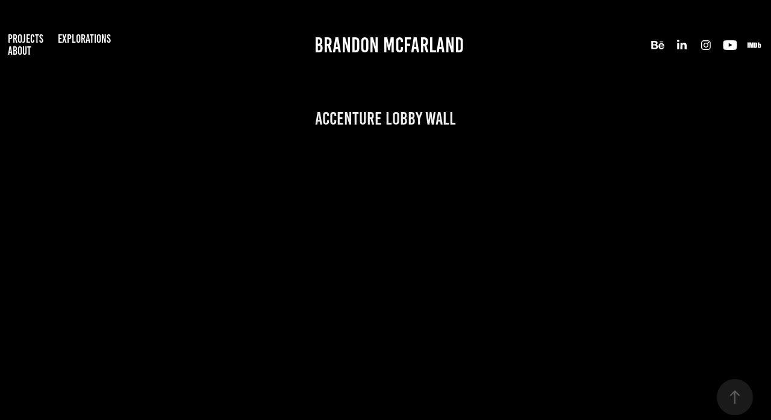

--- FILE ---
content_type: text/html; charset=utf-8
request_url: https://brandonmcfarland.com/accenture-lobby-wall
body_size: 12831
content:
<!DOCTYPE HTML>
<html lang="en-US">
<head>
  <meta charset="UTF-8" />
  <meta name="viewport" content="width=device-width, initial-scale=1" />
      <meta name="twitter:card"  content="summary_large_image" />
      <meta name="twitter:site"  content="@AdobePortfolio" />
      <meta  property="og:title" content="Brandon McFarland - Accenture Lobby Wall" />
      <meta  property="og:image" content="https://cdn.myportfolio.com/cd51391b370b577e56f2646d72fb314c/27542a9e-1537-46d6-babb-24e0c8272478_rwc_0x0x3830x2159x3830.jpg?h=165ab1b29f9b8fd81df8e8ba9a9a344f" />
        <link rel="icon" href="https://cdn.myportfolio.com/cd51391b370b577e56f2646d72fb314c/1cefebd0-5b12-4964-a3a3-eda6de416f6d_carw_1x1x32.png?h=d9c4bb8cb45941a6a64d9212cfa5081d" />
        <link rel="apple-touch-icon" href="https://cdn.myportfolio.com/cd51391b370b577e56f2646d72fb314c/94fe18ae-c608-4872-9317-0518a23376cb_carw_1x1x180.png?h=5ebf792b782e187feb4fd4322ef28edd" />
      <link rel="stylesheet" href="/dist/css/main.css" type="text/css" />
      <link rel="stylesheet" href="https://cdn.myportfolio.com/cd51391b370b577e56f2646d72fb314c/841e7fe0a1664b62543eb8325c5053d01749750570.css?h=7668b205e356458c57895c7fb2581b03" type="text/css" />
    <link rel="canonical" href="https://brandonmcfarland.com/accenture-lobby-wall" />
      <title>Brandon McFarland - Accenture Lobby Wall</title>
    <script type="text/javascript" src="//use.typekit.net/ik/[base64].js?cb=35f77bfb8b50944859ea3d3804e7194e7a3173fb" async onload="
    try {
      window.Typekit.load();
    } catch (e) {
      console.warn('Typekit not loaded.');
    }
    "></script>
</head>
  <body class="transition-enabled">  <div class='page-background-video page-background-video-with-panel'>
  </div>
  <div class="js-responsive-nav">
    <div class="responsive-nav has-social">
      <div class="close-responsive-click-area js-close-responsive-nav">
        <div class="close-responsive-button"></div>
      </div>
          <nav class="nav-container" data-hover-hint="nav" data-hover-hint-placement="bottom-start">
                <div class="gallery-title"><a href="/work" >projects</a></div>
      <div class="page-title">
        <a href="/3d" >Explorations</a>
      </div>
      <div class="page-title">
        <a href="/about" >about</a>
      </div>
          </nav>
        <div class="social pf-nav-social" data-context="theme.nav" data-hover-hint="navSocialIcons" data-hover-hint-placement="bottom-start">
          <ul>
                  <li>
                    <a href="https://www.behance.net/brandonmcfarland" target="_blank">
                      <svg id="Layer_1" data-name="Layer 1" xmlns="http://www.w3.org/2000/svg" viewBox="0 0 30 24" class="icon"><path id="path-1" d="M18.83,14.38a2.78,2.78,0,0,0,.65,1.9,2.31,2.31,0,0,0,1.7.59,2.31,2.31,0,0,0,1.38-.41,1.79,1.79,0,0,0,.71-0.87h2.31a4.48,4.48,0,0,1-1.71,2.53,5,5,0,0,1-2.78.76,5.53,5.53,0,0,1-2-.37,4.34,4.34,0,0,1-1.55-1,4.77,4.77,0,0,1-1-1.63,6.29,6.29,0,0,1,0-4.13,4.83,4.83,0,0,1,1-1.64A4.64,4.64,0,0,1,19.09,9a4.86,4.86,0,0,1,2-.4A4.5,4.5,0,0,1,23.21,9a4.36,4.36,0,0,1,1.5,1.3,5.39,5.39,0,0,1,.84,1.86,7,7,0,0,1,.18,2.18h-6.9Zm3.67-3.24A1.94,1.94,0,0,0,21,10.6a2.26,2.26,0,0,0-1,.22,2,2,0,0,0-.66.54,1.94,1.94,0,0,0-.35.69,3.47,3.47,0,0,0-.12.65h4.29A2.75,2.75,0,0,0,22.5,11.14ZM18.29,6h5.36V7.35H18.29V6ZM13.89,17.7a4.4,4.4,0,0,1-1.51.7,6.44,6.44,0,0,1-1.73.22H4.24V5.12h6.24a7.7,7.7,0,0,1,1.73.17,3.67,3.67,0,0,1,1.33.56,2.6,2.6,0,0,1,.86,1,3.74,3.74,0,0,1,.3,1.58,3,3,0,0,1-.46,1.7,3.33,3.33,0,0,1-1.35,1.12,3.19,3.19,0,0,1,1.82,1.26,3.79,3.79,0,0,1,.59,2.17,3.79,3.79,0,0,1-.39,1.77A3.24,3.24,0,0,1,13.89,17.7ZM11.72,8.19a1.25,1.25,0,0,0-.45-0.47,1.88,1.88,0,0,0-.64-0.24,5.5,5.5,0,0,0-.76-0.05H7.16v3.16h3a2,2,0,0,0,1.28-.38A1.43,1.43,0,0,0,11.89,9,1.73,1.73,0,0,0,11.72,8.19ZM11.84,13a2.39,2.39,0,0,0-1.52-.45H7.16v3.73h3.11a3.61,3.61,0,0,0,.82-0.09A2,2,0,0,0,11.77,16a1.39,1.39,0,0,0,.47-0.54,1.85,1.85,0,0,0,.17-0.88A1.77,1.77,0,0,0,11.84,13Z"/></svg>
                    </a>
                  </li>
                  <li>
                    <a href="https://www.linkedin.com/in/brandonmcfarland/" target="_blank">
                      <svg version="1.1" id="Layer_1" xmlns="http://www.w3.org/2000/svg" xmlns:xlink="http://www.w3.org/1999/xlink" viewBox="0 0 30 24" style="enable-background:new 0 0 30 24;" xml:space="preserve" class="icon">
                      <path id="path-1_24_" d="M19.6,19v-5.8c0-1.4-0.5-2.4-1.7-2.4c-1,0-1.5,0.7-1.8,1.3C16,12.3,16,12.6,16,13v6h-3.4
                        c0,0,0.1-9.8,0-10.8H16v1.5c0,0,0,0,0,0h0v0C16.4,9,17.2,7.9,19,7.9c2.3,0,4,1.5,4,4.9V19H19.6z M8.9,6.7L8.9,6.7
                        C7.7,6.7,7,5.9,7,4.9C7,3.8,7.8,3,8.9,3s1.9,0.8,1.9,1.9C10.9,5.9,10.1,6.7,8.9,6.7z M10.6,19H7.2V8.2h3.4V19z"/>
                      </svg>
                    </a>
                  </li>
                  <li>
                    <a href="https://www.instagram.com/brandon.mcfarland/" target="_blank">
                      <svg version="1.1" id="Layer_1" xmlns="http://www.w3.org/2000/svg" xmlns:xlink="http://www.w3.org/1999/xlink" viewBox="0 0 30 24" style="enable-background:new 0 0 30 24;" xml:space="preserve" class="icon">
                      <g>
                        <path d="M15,5.4c2.1,0,2.4,0,3.2,0c0.8,0,1.2,0.2,1.5,0.3c0.4,0.1,0.6,0.3,0.9,0.6c0.3,0.3,0.5,0.5,0.6,0.9
                          c0.1,0.3,0.2,0.7,0.3,1.5c0,0.8,0,1.1,0,3.2s0,2.4,0,3.2c0,0.8-0.2,1.2-0.3,1.5c-0.1,0.4-0.3,0.6-0.6,0.9c-0.3,0.3-0.5,0.5-0.9,0.6
                          c-0.3,0.1-0.7,0.2-1.5,0.3c-0.8,0-1.1,0-3.2,0s-2.4,0-3.2,0c-0.8,0-1.2-0.2-1.5-0.3c-0.4-0.1-0.6-0.3-0.9-0.6
                          c-0.3-0.3-0.5-0.5-0.6-0.9c-0.1-0.3-0.2-0.7-0.3-1.5c0-0.8,0-1.1,0-3.2s0-2.4,0-3.2c0-0.8,0.2-1.2,0.3-1.5c0.1-0.4,0.3-0.6,0.6-0.9
                          c0.3-0.3,0.5-0.5,0.9-0.6c0.3-0.1,0.7-0.2,1.5-0.3C12.6,5.4,12.9,5.4,15,5.4 M15,4c-2.2,0-2.4,0-3.3,0c-0.9,0-1.4,0.2-1.9,0.4
                          c-0.5,0.2-1,0.5-1.4,0.9C7.9,5.8,7.6,6.2,7.4,6.8C7.2,7.3,7.1,7.9,7,8.7C7,9.6,7,9.8,7,12s0,2.4,0,3.3c0,0.9,0.2,1.4,0.4,1.9
                          c0.2,0.5,0.5,1,0.9,1.4c0.4,0.4,0.9,0.7,1.4,0.9c0.5,0.2,1.1,0.3,1.9,0.4c0.9,0,1.1,0,3.3,0s2.4,0,3.3,0c0.9,0,1.4-0.2,1.9-0.4
                          c0.5-0.2,1-0.5,1.4-0.9c0.4-0.4,0.7-0.9,0.9-1.4c0.2-0.5,0.3-1.1,0.4-1.9c0-0.9,0-1.1,0-3.3s0-2.4,0-3.3c0-0.9-0.2-1.4-0.4-1.9
                          c-0.2-0.5-0.5-1-0.9-1.4c-0.4-0.4-0.9-0.7-1.4-0.9c-0.5-0.2-1.1-0.3-1.9-0.4C17.4,4,17.2,4,15,4L15,4L15,4z"/>
                        <path d="M15,7.9c-2.3,0-4.1,1.8-4.1,4.1s1.8,4.1,4.1,4.1s4.1-1.8,4.1-4.1S17.3,7.9,15,7.9L15,7.9z M15,14.7c-1.5,0-2.7-1.2-2.7-2.7
                          c0-1.5,1.2-2.7,2.7-2.7s2.7,1.2,2.7,2.7C17.7,13.5,16.5,14.7,15,14.7L15,14.7z"/>
                        <path d="M20.2,7.7c0,0.5-0.4,1-1,1s-1-0.4-1-1s0.4-1,1-1S20.2,7.2,20.2,7.7L20.2,7.7z"/>
                      </g>
                      </svg>
                    </a>
                  </li>
                  <li>
                    <a href="https://www.youtube.com/@brandon.mcfarland" target="_blank">
                      <svg xmlns="http://www.w3.org/2000/svg" xmlns:xlink="http://www.w3.org/1999/xlink" version="1.1" id="Layer_1" viewBox="0 0 30 24" xml:space="preserve" class="icon"><path d="M26.15 16.54c0 0-0.22 1.57-0.9 2.26c-0.87 0.91-1.84 0.91-2.28 0.96C19.78 20 15 20 15 20 s-5.91-0.05-7.74-0.23c-0.51-0.09-1.64-0.07-2.51-0.97c-0.68-0.69-0.91-2.26-0.91-2.26s-0.23-1.84-0.23-3.68v-1.73 c0-1.84 0.23-3.68 0.23-3.68s0.22-1.57 0.91-2.26c0.87-0.91 1.83-0.91 2.28-0.96C10.22 4 15 4 15 4H15c0 0 4.8 0 8 0.2 c0.44 0.1 1.4 0.1 2.3 0.96c0.68 0.7 0.9 2.3 0.9 2.26s0.23 1.8 0.2 3.68v1.73C26.38 14.7 26.1 16.5 26.1 16.54z M12.65 8.56l0 6.39l6.15-3.18L12.65 8.56z"/></svg>
                    </a>
                  </li>
                  <li>
                    <a href="https://www.imdb.com/name/nm3259255/" target="_blank">
                      <svg version="1.1" id="Layer_1" xmlns="http://www.w3.org/2000/svg" xmlns:xlink="http://www.w3.org/1999/xlink" viewBox="0 0 30 24" style="enable-background:new 0 0 30 24;" xml:space="preserve" class="icon">
                      <g>
                        <rect x="3.9" y="7.5" class="st0" width="2.3" height="8.9"/>
                        <path class="st0" d="M11.1,7.5l-0.5,4.1l-0.3-2.2C10.2,8.7,10.2,8,10,7.5H7v8.9h2.1v-5.9l0.8,5.9h1.4l0.8-6v6h2.1V7.5H11.1z"/>
                        <path class="st0" d="M17.6,16.4c0.5,0,1,0,1.2-0.1c0.3,0,0.5-0.1,0.7-0.3c0.1-0.1,0.3-0.4,0.4-0.7c0.1-0.3,0.1-0.8,0.1-1.6v-3
                          c0-0.8,0-1.4-0.1-1.6c0-0.3-0.1-0.5-0.4-0.8c-0.1-0.3-0.4-0.4-0.8-0.5c-0.4-0.1-1.1-0.1-2.2-0.1h-1.8v8.9H17.6z M17.7,9.1
                          c0.1,0,0.1,0.1,0.1,0.3c0,0.1,0,0.4,0,0.8v3.4c0,0.5,0,1-0.1,1.1s-0.3,0.1-0.5,0.1V9C17.4,9,17.6,9,17.7,9.1z"/>
                        <path class="st0" d="M20.9,7.5v8.9h2.1l0.1-0.5c0.1,0.3,0.4,0.4,0.7,0.5s0.5,0.1,0.8,0.1c0.4,0,0.7-0.1,1-0.3
                          c0.3-0.1,0.4-0.4,0.5-0.7c0-0.3,0.1-0.7,0.1-1.2v-2.5c0-0.5,0-0.8,0-1.1c0-0.1-0.1-0.3-0.1-0.5c-0.1-0.1-0.3-0.3-0.5-0.4
                          S25,9.7,24.7,9.7s-0.5,0-0.8,0.1s-0.4,0.3-0.5,0.5V7.5H20.9z M23.9,14.2c0,0.4,0,0.7,0,0.8c0,0.1-0.3,0.1-0.4,0.1
                          c-0.1,0-0.3,0-0.3-0.1c0-0.1-0.1-0.4-0.1-0.7V12c0-0.4,0-0.7,0-0.7c0-0.1,0.1-0.1,0.3-0.1s0.3,0,0.4,0.1c0,0.1,0.1,0.4,0.1,0.7
                          V14.2z"/>
                      </g>
                      </svg>
                    </a>
                  </li>
          </ul>
        </div>
    </div>
  </div>
    <header class="site-header js-site-header  js-fixed-nav" data-context="theme.nav" data-hover-hint="nav" data-hover-hint-placement="top-start">
        <nav class="nav-container" data-hover-hint="nav" data-hover-hint-placement="bottom-start">
                <div class="gallery-title"><a href="/work" >projects</a></div>
      <div class="page-title">
        <a href="/3d" >Explorations</a>
      </div>
      <div class="page-title">
        <a href="/about" >about</a>
      </div>
        </nav>
        <div class="logo-wrap" data-context="theme.logo.header" data-hover-hint="logo" data-hover-hint-placement="bottom-start">
          <div class="logo e2e-site-logo-text logo-text  ">
              <a href="/work" class="preserve-whitespace">Brandon McFarland</a>

          </div>
        </div>
        <div class="social pf-nav-social" data-context="theme.nav" data-hover-hint="navSocialIcons" data-hover-hint-placement="bottom-start">
          <ul>
                  <li>
                    <a href="https://www.behance.net/brandonmcfarland" target="_blank">
                      <svg id="Layer_1" data-name="Layer 1" xmlns="http://www.w3.org/2000/svg" viewBox="0 0 30 24" class="icon"><path id="path-1" d="M18.83,14.38a2.78,2.78,0,0,0,.65,1.9,2.31,2.31,0,0,0,1.7.59,2.31,2.31,0,0,0,1.38-.41,1.79,1.79,0,0,0,.71-0.87h2.31a4.48,4.48,0,0,1-1.71,2.53,5,5,0,0,1-2.78.76,5.53,5.53,0,0,1-2-.37,4.34,4.34,0,0,1-1.55-1,4.77,4.77,0,0,1-1-1.63,6.29,6.29,0,0,1,0-4.13,4.83,4.83,0,0,1,1-1.64A4.64,4.64,0,0,1,19.09,9a4.86,4.86,0,0,1,2-.4A4.5,4.5,0,0,1,23.21,9a4.36,4.36,0,0,1,1.5,1.3,5.39,5.39,0,0,1,.84,1.86,7,7,0,0,1,.18,2.18h-6.9Zm3.67-3.24A1.94,1.94,0,0,0,21,10.6a2.26,2.26,0,0,0-1,.22,2,2,0,0,0-.66.54,1.94,1.94,0,0,0-.35.69,3.47,3.47,0,0,0-.12.65h4.29A2.75,2.75,0,0,0,22.5,11.14ZM18.29,6h5.36V7.35H18.29V6ZM13.89,17.7a4.4,4.4,0,0,1-1.51.7,6.44,6.44,0,0,1-1.73.22H4.24V5.12h6.24a7.7,7.7,0,0,1,1.73.17,3.67,3.67,0,0,1,1.33.56,2.6,2.6,0,0,1,.86,1,3.74,3.74,0,0,1,.3,1.58,3,3,0,0,1-.46,1.7,3.33,3.33,0,0,1-1.35,1.12,3.19,3.19,0,0,1,1.82,1.26,3.79,3.79,0,0,1,.59,2.17,3.79,3.79,0,0,1-.39,1.77A3.24,3.24,0,0,1,13.89,17.7ZM11.72,8.19a1.25,1.25,0,0,0-.45-0.47,1.88,1.88,0,0,0-.64-0.24,5.5,5.5,0,0,0-.76-0.05H7.16v3.16h3a2,2,0,0,0,1.28-.38A1.43,1.43,0,0,0,11.89,9,1.73,1.73,0,0,0,11.72,8.19ZM11.84,13a2.39,2.39,0,0,0-1.52-.45H7.16v3.73h3.11a3.61,3.61,0,0,0,.82-0.09A2,2,0,0,0,11.77,16a1.39,1.39,0,0,0,.47-0.54,1.85,1.85,0,0,0,.17-0.88A1.77,1.77,0,0,0,11.84,13Z"/></svg>
                    </a>
                  </li>
                  <li>
                    <a href="https://www.linkedin.com/in/brandonmcfarland/" target="_blank">
                      <svg version="1.1" id="Layer_1" xmlns="http://www.w3.org/2000/svg" xmlns:xlink="http://www.w3.org/1999/xlink" viewBox="0 0 30 24" style="enable-background:new 0 0 30 24;" xml:space="preserve" class="icon">
                      <path id="path-1_24_" d="M19.6,19v-5.8c0-1.4-0.5-2.4-1.7-2.4c-1,0-1.5,0.7-1.8,1.3C16,12.3,16,12.6,16,13v6h-3.4
                        c0,0,0.1-9.8,0-10.8H16v1.5c0,0,0,0,0,0h0v0C16.4,9,17.2,7.9,19,7.9c2.3,0,4,1.5,4,4.9V19H19.6z M8.9,6.7L8.9,6.7
                        C7.7,6.7,7,5.9,7,4.9C7,3.8,7.8,3,8.9,3s1.9,0.8,1.9,1.9C10.9,5.9,10.1,6.7,8.9,6.7z M10.6,19H7.2V8.2h3.4V19z"/>
                      </svg>
                    </a>
                  </li>
                  <li>
                    <a href="https://www.instagram.com/brandon.mcfarland/" target="_blank">
                      <svg version="1.1" id="Layer_1" xmlns="http://www.w3.org/2000/svg" xmlns:xlink="http://www.w3.org/1999/xlink" viewBox="0 0 30 24" style="enable-background:new 0 0 30 24;" xml:space="preserve" class="icon">
                      <g>
                        <path d="M15,5.4c2.1,0,2.4,0,3.2,0c0.8,0,1.2,0.2,1.5,0.3c0.4,0.1,0.6,0.3,0.9,0.6c0.3,0.3,0.5,0.5,0.6,0.9
                          c0.1,0.3,0.2,0.7,0.3,1.5c0,0.8,0,1.1,0,3.2s0,2.4,0,3.2c0,0.8-0.2,1.2-0.3,1.5c-0.1,0.4-0.3,0.6-0.6,0.9c-0.3,0.3-0.5,0.5-0.9,0.6
                          c-0.3,0.1-0.7,0.2-1.5,0.3c-0.8,0-1.1,0-3.2,0s-2.4,0-3.2,0c-0.8,0-1.2-0.2-1.5-0.3c-0.4-0.1-0.6-0.3-0.9-0.6
                          c-0.3-0.3-0.5-0.5-0.6-0.9c-0.1-0.3-0.2-0.7-0.3-1.5c0-0.8,0-1.1,0-3.2s0-2.4,0-3.2c0-0.8,0.2-1.2,0.3-1.5c0.1-0.4,0.3-0.6,0.6-0.9
                          c0.3-0.3,0.5-0.5,0.9-0.6c0.3-0.1,0.7-0.2,1.5-0.3C12.6,5.4,12.9,5.4,15,5.4 M15,4c-2.2,0-2.4,0-3.3,0c-0.9,0-1.4,0.2-1.9,0.4
                          c-0.5,0.2-1,0.5-1.4,0.9C7.9,5.8,7.6,6.2,7.4,6.8C7.2,7.3,7.1,7.9,7,8.7C7,9.6,7,9.8,7,12s0,2.4,0,3.3c0,0.9,0.2,1.4,0.4,1.9
                          c0.2,0.5,0.5,1,0.9,1.4c0.4,0.4,0.9,0.7,1.4,0.9c0.5,0.2,1.1,0.3,1.9,0.4c0.9,0,1.1,0,3.3,0s2.4,0,3.3,0c0.9,0,1.4-0.2,1.9-0.4
                          c0.5-0.2,1-0.5,1.4-0.9c0.4-0.4,0.7-0.9,0.9-1.4c0.2-0.5,0.3-1.1,0.4-1.9c0-0.9,0-1.1,0-3.3s0-2.4,0-3.3c0-0.9-0.2-1.4-0.4-1.9
                          c-0.2-0.5-0.5-1-0.9-1.4c-0.4-0.4-0.9-0.7-1.4-0.9c-0.5-0.2-1.1-0.3-1.9-0.4C17.4,4,17.2,4,15,4L15,4L15,4z"/>
                        <path d="M15,7.9c-2.3,0-4.1,1.8-4.1,4.1s1.8,4.1,4.1,4.1s4.1-1.8,4.1-4.1S17.3,7.9,15,7.9L15,7.9z M15,14.7c-1.5,0-2.7-1.2-2.7-2.7
                          c0-1.5,1.2-2.7,2.7-2.7s2.7,1.2,2.7,2.7C17.7,13.5,16.5,14.7,15,14.7L15,14.7z"/>
                        <path d="M20.2,7.7c0,0.5-0.4,1-1,1s-1-0.4-1-1s0.4-1,1-1S20.2,7.2,20.2,7.7L20.2,7.7z"/>
                      </g>
                      </svg>
                    </a>
                  </li>
                  <li>
                    <a href="https://www.youtube.com/@brandon.mcfarland" target="_blank">
                      <svg xmlns="http://www.w3.org/2000/svg" xmlns:xlink="http://www.w3.org/1999/xlink" version="1.1" id="Layer_1" viewBox="0 0 30 24" xml:space="preserve" class="icon"><path d="M26.15 16.54c0 0-0.22 1.57-0.9 2.26c-0.87 0.91-1.84 0.91-2.28 0.96C19.78 20 15 20 15 20 s-5.91-0.05-7.74-0.23c-0.51-0.09-1.64-0.07-2.51-0.97c-0.68-0.69-0.91-2.26-0.91-2.26s-0.23-1.84-0.23-3.68v-1.73 c0-1.84 0.23-3.68 0.23-3.68s0.22-1.57 0.91-2.26c0.87-0.91 1.83-0.91 2.28-0.96C10.22 4 15 4 15 4H15c0 0 4.8 0 8 0.2 c0.44 0.1 1.4 0.1 2.3 0.96c0.68 0.7 0.9 2.3 0.9 2.26s0.23 1.8 0.2 3.68v1.73C26.38 14.7 26.1 16.5 26.1 16.54z M12.65 8.56l0 6.39l6.15-3.18L12.65 8.56z"/></svg>
                    </a>
                  </li>
                  <li>
                    <a href="https://www.imdb.com/name/nm3259255/" target="_blank">
                      <svg version="1.1" id="Layer_1" xmlns="http://www.w3.org/2000/svg" xmlns:xlink="http://www.w3.org/1999/xlink" viewBox="0 0 30 24" style="enable-background:new 0 0 30 24;" xml:space="preserve" class="icon">
                      <g>
                        <rect x="3.9" y="7.5" class="st0" width="2.3" height="8.9"/>
                        <path class="st0" d="M11.1,7.5l-0.5,4.1l-0.3-2.2C10.2,8.7,10.2,8,10,7.5H7v8.9h2.1v-5.9l0.8,5.9h1.4l0.8-6v6h2.1V7.5H11.1z"/>
                        <path class="st0" d="M17.6,16.4c0.5,0,1,0,1.2-0.1c0.3,0,0.5-0.1,0.7-0.3c0.1-0.1,0.3-0.4,0.4-0.7c0.1-0.3,0.1-0.8,0.1-1.6v-3
                          c0-0.8,0-1.4-0.1-1.6c0-0.3-0.1-0.5-0.4-0.8c-0.1-0.3-0.4-0.4-0.8-0.5c-0.4-0.1-1.1-0.1-2.2-0.1h-1.8v8.9H17.6z M17.7,9.1
                          c0.1,0,0.1,0.1,0.1,0.3c0,0.1,0,0.4,0,0.8v3.4c0,0.5,0,1-0.1,1.1s-0.3,0.1-0.5,0.1V9C17.4,9,17.6,9,17.7,9.1z"/>
                        <path class="st0" d="M20.9,7.5v8.9h2.1l0.1-0.5c0.1,0.3,0.4,0.4,0.7,0.5s0.5,0.1,0.8,0.1c0.4,0,0.7-0.1,1-0.3
                          c0.3-0.1,0.4-0.4,0.5-0.7c0-0.3,0.1-0.7,0.1-1.2v-2.5c0-0.5,0-0.8,0-1.1c0-0.1-0.1-0.3-0.1-0.5c-0.1-0.1-0.3-0.3-0.5-0.4
                          S25,9.7,24.7,9.7s-0.5,0-0.8,0.1s-0.4,0.3-0.5,0.5V7.5H20.9z M23.9,14.2c0,0.4,0,0.7,0,0.8c0,0.1-0.3,0.1-0.4,0.1
                          c-0.1,0-0.3,0-0.3-0.1c0-0.1-0.1-0.4-0.1-0.7V12c0-0.4,0-0.7,0-0.7c0-0.1,0.1-0.1,0.3-0.1s0.3,0,0.4,0.1c0,0.1,0.1,0.4,0.1,0.7
                          V14.2z"/>
                      </g>
                      </svg>
                    </a>
                  </li>
          </ul>
        </div>
        <div class="hamburger-click-area js-hamburger">
          <div class="hamburger">
            <i></i>
            <i></i>
            <i></i>
          </div>
        </div>
    </header>
    <div class="header-placeholder"></div>
  <div class="site-wrap cfix js-site-wrap">
    <div class="site-container">
      <div class="site-content e2e-site-content">
        <main>
  <div class="page-container" data-context="page.page.container" data-hover-hint="pageContainer">
    <section class="page standard-modules">
        <header class="page-header content" data-context="pages" data-identity="id:p600e0dd76261956917a315730f4bb01ef5abf7ab6bef76b1969c0" data-hover-hint="pageHeader" data-hover-hint-id="p600e0dd76261956917a315730f4bb01ef5abf7ab6bef76b1969c0">
            <h1 class="title preserve-whitespace e2e-site-logo-text">Accenture Lobby Wall</h1>
            <p class="description"></p>
        </header>
      <div class="page-content js-page-content" data-context="pages" data-identity="id:p600e0dd76261956917a315730f4bb01ef5abf7ab6bef76b1969c0">
        <div id="project-canvas" class="js-project-modules modules content">
          <div id="project-modules">
              
              
              
              
              <div class="project-module module embed project-module-embed js-js-project-module">
  <div class="embed-dimensions" style="max-width: 1920px; max-height: 1080px; margin: 0 auto;">
                 <div class="embed-aspect-ratio" style="padding-bottom: 56.25%; position: relative; height: 0;">
                   <iframe src="https://www.youtube.com/embed/J6MCqVPLeqM" frameborder="0" allowfullscreen style="position:absolute; top:0; left:0; width:100%; height:100%;" class="embed-content" sandbox="allow-same-origin allow-scripts allow-pointer-lock allow-forms allow-popups allow-popups-to-escape-sandbox"></iframe>
                 </div>
               </div>
</div>

              
              
              
              
              
              
              
              
              
              
              <div class="project-module module text project-module-text align-center js-project-module e2e-site-project-module-text" style="padding-top: 20px;
padding-bottom: 0px;
  width: 100%;
  max-width: 800px;
  float: center;
  clear: both;
">
  <div class="rich-text js-text-editable module-text"><div>This immense LED wall spans five stories inside of the tallest building in the San Francisco skyline, The Salesforce Tower. Created for Accenture’s open stairwell, this large installation brings the redwoods of San Francisco’s surrounding terrain into the magnificence of this technological and architectural spectacle. As the time changes over the course of the day so do the trees, whether it be sunny, foggy, overcast, or otherwise. <br></div><div>I was Lead Compositor on this project and was responsible for template creation and final delivery for the 4K x 13K plates for display. Since we were displaying natural images at various times of day, it was important that I go on site to do final color grading to make sure it looked accurate on the final LED product.<br></div><div>Below is a behind the scenes video that shows the process of capturing the source content that our team then composited to fulfill the creative vision.</div></div>
</div>

              
              
              
              
              
              
              
              
              <div class="project-module module embed project-module-embed js-js-project-module">
  <div class="embed-dimensions" style="max-width: 1920px; max-height: 1080px; margin: 0 auto;">
                 <div class="embed-aspect-ratio" style="padding-bottom: 56.25%; position: relative; height: 0;">
                   <iframe src="https://www.youtube.com/embed/XwY2kL3J84Q" frameborder="0" allowfullscreen style="position:absolute; top:0; left:0; width:100%; height:100%;" class="embed-content" sandbox="allow-same-origin allow-scripts allow-pointer-lock allow-forms allow-popups allow-popups-to-escape-sandbox"></iframe>
                 </div>
               </div>
</div>

              
              
              
              
              
              
              
              
              
              
              
              
              <div class="project-module module media_collection project-module-media_collection" data-id="m600e0dd74b14bfb534174397ba953d3626031a6761757ed69ea78"  style="padding-top: px;
padding-bottom: px;
">
  <div class="grid--main js-grid-main" data-grid-max-images="
  ">
    <div class="grid__item-container js-grid-item-container" data-flex-grow="109.0253007051" style="width:109.0253007051px; flex-grow:109.0253007051;" data-width="1011" data-height="2411">
      <script type="text/html" class="js-lightbox-slide-content">
        <div class="grid__image-wrapper">
          <img src="https://cdn.myportfolio.com/cd51391b370b577e56f2646d72fb314c/373e6bb3-2c8f-451f-9f97-c2f633231933_rw_1200.jpg?h=d67a8c5e6d33c81e613b4848dee5085f" srcset="https://cdn.myportfolio.com/cd51391b370b577e56f2646d72fb314c/373e6bb3-2c8f-451f-9f97-c2f633231933_rw_600.jpg?h=e8ec824168acfe18c2e9bec55c5cb078 600w,https://cdn.myportfolio.com/cd51391b370b577e56f2646d72fb314c/373e6bb3-2c8f-451f-9f97-c2f633231933_rw_1200.jpg?h=d67a8c5e6d33c81e613b4848dee5085f 1011w,"  sizes="(max-width: 1011px) 100vw, 1011px">
        <div>
      </script>
      <img
        class="grid__item-image js-grid__item-image grid__item-image-lazy js-lazy"
        src="[data-uri]"
        
        data-src="https://cdn.myportfolio.com/cd51391b370b577e56f2646d72fb314c/373e6bb3-2c8f-451f-9f97-c2f633231933_rw_1200.jpg?h=d67a8c5e6d33c81e613b4848dee5085f"
        data-srcset="https://cdn.myportfolio.com/cd51391b370b577e56f2646d72fb314c/373e6bb3-2c8f-451f-9f97-c2f633231933_rw_600.jpg?h=e8ec824168acfe18c2e9bec55c5cb078 600w,https://cdn.myportfolio.com/cd51391b370b577e56f2646d72fb314c/373e6bb3-2c8f-451f-9f97-c2f633231933_rw_1200.jpg?h=d67a8c5e6d33c81e613b4848dee5085f 1011w,"
      >
      <span class="grid__item-filler" style="padding-bottom:238.47675568744%;"></span>
    </div>
    <div class="grid__item-container js-grid-item-container" data-flex-grow="130.6863780359" style="width:130.6863780359px; flex-grow:130.6863780359;" data-width="1428" data-height="2841">
      <script type="text/html" class="js-lightbox-slide-content">
        <div class="grid__image-wrapper">
          <img src="https://cdn.myportfolio.com/cd51391b370b577e56f2646d72fb314c/c47f91db-ab14-4c04-9684-97bbc2681fcb_rw_1920.jpg?h=cc4b07e687fe6fb35c8f8d15f9dfc306" srcset="https://cdn.myportfolio.com/cd51391b370b577e56f2646d72fb314c/c47f91db-ab14-4c04-9684-97bbc2681fcb_rw_600.jpg?h=a08a33fd990257da4e09d714e44a5b9b 600w,https://cdn.myportfolio.com/cd51391b370b577e56f2646d72fb314c/c47f91db-ab14-4c04-9684-97bbc2681fcb_rw_1200.jpg?h=a123955516ba9e6fd33bb56c73b08b42 1200w,https://cdn.myportfolio.com/cd51391b370b577e56f2646d72fb314c/c47f91db-ab14-4c04-9684-97bbc2681fcb_rw_1920.jpg?h=cc4b07e687fe6fb35c8f8d15f9dfc306 1428w,"  sizes="(max-width: 1428px) 100vw, 1428px">
        <div>
      </script>
      <img
        class="grid__item-image js-grid__item-image grid__item-image-lazy js-lazy"
        src="[data-uri]"
        
        data-src="https://cdn.myportfolio.com/cd51391b370b577e56f2646d72fb314c/c47f91db-ab14-4c04-9684-97bbc2681fcb_rw_1920.jpg?h=cc4b07e687fe6fb35c8f8d15f9dfc306"
        data-srcset="https://cdn.myportfolio.com/cd51391b370b577e56f2646d72fb314c/c47f91db-ab14-4c04-9684-97bbc2681fcb_rw_600.jpg?h=a08a33fd990257da4e09d714e44a5b9b 600w,https://cdn.myportfolio.com/cd51391b370b577e56f2646d72fb314c/c47f91db-ab14-4c04-9684-97bbc2681fcb_rw_1200.jpg?h=a123955516ba9e6fd33bb56c73b08b42 1200w,https://cdn.myportfolio.com/cd51391b370b577e56f2646d72fb314c/c47f91db-ab14-4c04-9684-97bbc2681fcb_rw_1920.jpg?h=cc4b07e687fe6fb35c8f8d15f9dfc306 1428w,"
      >
      <span class="grid__item-filler" style="padding-bottom:198.94957983193%;"></span>
    </div>
    <div class="grid__item-container js-grid-item-container" data-flex-grow="146.18867924528" style="width:146.18867924528px; flex-grow:146.18867924528;" data-width="1920" data-height="3414">
      <script type="text/html" class="js-lightbox-slide-content">
        <div class="grid__image-wrapper">
          <img src="https://cdn.myportfolio.com/cd51391b370b577e56f2646d72fb314c/cba3ce9c-24f9-445f-8e4a-5d15a3766777_rw_1920.jpg?h=7d5bb5a34f117f92d4337516de0932c0" srcset="https://cdn.myportfolio.com/cd51391b370b577e56f2646d72fb314c/cba3ce9c-24f9-445f-8e4a-5d15a3766777_rw_600.jpg?h=5496fdfc43218f93b5373c4a57fa911e 600w,https://cdn.myportfolio.com/cd51391b370b577e56f2646d72fb314c/cba3ce9c-24f9-445f-8e4a-5d15a3766777_rw_1200.jpg?h=24cec156b57f5cba2794098d27ee0724 1200w,https://cdn.myportfolio.com/cd51391b370b577e56f2646d72fb314c/cba3ce9c-24f9-445f-8e4a-5d15a3766777_rw_1920.jpg?h=7d5bb5a34f117f92d4337516de0932c0 1920w,"  sizes="(max-width: 1920px) 100vw, 1920px">
        <div>
      </script>
      <img
        class="grid__item-image js-grid__item-image grid__item-image-lazy js-lazy"
        src="[data-uri]"
        
        data-src="https://cdn.myportfolio.com/cd51391b370b577e56f2646d72fb314c/cba3ce9c-24f9-445f-8e4a-5d15a3766777_rw_1920.jpg?h=7d5bb5a34f117f92d4337516de0932c0"
        data-srcset="https://cdn.myportfolio.com/cd51391b370b577e56f2646d72fb314c/cba3ce9c-24f9-445f-8e4a-5d15a3766777_rw_600.jpg?h=5496fdfc43218f93b5373c4a57fa911e 600w,https://cdn.myportfolio.com/cd51391b370b577e56f2646d72fb314c/cba3ce9c-24f9-445f-8e4a-5d15a3766777_rw_1200.jpg?h=24cec156b57f5cba2794098d27ee0724 1200w,https://cdn.myportfolio.com/cd51391b370b577e56f2646d72fb314c/cba3ce9c-24f9-445f-8e4a-5d15a3766777_rw_1920.jpg?h=7d5bb5a34f117f92d4337516de0932c0 1920w,"
      >
      <span class="grid__item-filler" style="padding-bottom:177.85234899329%;"></span>
    </div>
    <div class="js-grid-spacer"></div>
  </div>
</div>

              
              
              
              <div class="project-module module image project-module-image js-js-project-module" >

  

  
     <div class="js-lightbox" data-src="https://cdn.myportfolio.com/cd51391b370b577e56f2646d72fb314c/9c7bc586-92a9-4ff7-8762-ebe6fb6be5a7.jpg?h=73eeb0358ef2748ea8f98430a630f09d">
           <img
             class="js-lazy e2e-site-project-module-image"
             src="[data-uri]"
             data-src="https://cdn.myportfolio.com/cd51391b370b577e56f2646d72fb314c/9c7bc586-92a9-4ff7-8762-ebe6fb6be5a7_rw_3840.jpg?h=93e8d2d977b89e1dfd1a0df681f3cc3a"
             data-srcset="https://cdn.myportfolio.com/cd51391b370b577e56f2646d72fb314c/9c7bc586-92a9-4ff7-8762-ebe6fb6be5a7_rw_600.jpg?h=7cd4c9c5e3552bc2651ab58f00b1d072 600w,https://cdn.myportfolio.com/cd51391b370b577e56f2646d72fb314c/9c7bc586-92a9-4ff7-8762-ebe6fb6be5a7_rw_1200.jpg?h=996d90afa0b2e1826c8a2d62ba20c8e2 1200w,https://cdn.myportfolio.com/cd51391b370b577e56f2646d72fb314c/9c7bc586-92a9-4ff7-8762-ebe6fb6be5a7_rw_1920.jpg?h=d95ef097b8f15f970018b8217dcad8a0 1920w,https://cdn.myportfolio.com/cd51391b370b577e56f2646d72fb314c/9c7bc586-92a9-4ff7-8762-ebe6fb6be5a7_rw_3840.jpg?h=93e8d2d977b89e1dfd1a0df681f3cc3a 3840w,"
             data-sizes="(max-width: 3840px) 100vw, 3840px"
             width="3840"
             height="0"
             style="padding-bottom: 56.17%; background: rgba(0, 0, 0, 0.03)"
             
           >
     </div>
  

</div>

              
              
              
              
              
              
              
              
          </div>
        </div>
      </div>
    </section>
          <section class="other-projects" data-context="page.page.other_pages" data-hover-hint="otherPages">
            <div class="title-wrapper">
              <div class="title-container">
                  <h3 class="other-projects-title preserve-whitespace">You may also like</h3>
              </div>
            </div>
            <div class="project-covers">
                  <a class="project-cover js-project-cover-touch hold-space" href="/fury" data-context="pages" data-identity="id:p600923889d276deeb1e0d217d43e343cde17ccb77c08bdf68f046">
                    <div class="cover-content-container">
                      <div class="cover-image-wrap">
                        <div class="cover-image">
                            <div class="cover cover-normal">

            <img
              class="cover__img js-lazy"
              src="https://cdn.myportfolio.com/cd51391b370b577e56f2646d72fb314c/f38a415a-8d5a-4e3a-8742-b50fc05d9f3a_carw_16x9x32.jpg?h=92bcc1257729b9e5fa49bd180b125117"
              data-src="https://cdn.myportfolio.com/cd51391b370b577e56f2646d72fb314c/f38a415a-8d5a-4e3a-8742-b50fc05d9f3a_car_16x9.jpg?h=2b1c86f36665485ab3ae81944217c4f1"
              data-srcset="https://cdn.myportfolio.com/cd51391b370b577e56f2646d72fb314c/f38a415a-8d5a-4e3a-8742-b50fc05d9f3a_carw_16x9x640.jpg?h=45957c14aa04b03dd95238c05ef22565 640w, https://cdn.myportfolio.com/cd51391b370b577e56f2646d72fb314c/f38a415a-8d5a-4e3a-8742-b50fc05d9f3a_carw_16x9x1280.jpg?h=7c47b177cea0f8dd52b030b11c9b26aa 1280w, https://cdn.myportfolio.com/cd51391b370b577e56f2646d72fb314c/f38a415a-8d5a-4e3a-8742-b50fc05d9f3a_carw_16x9x1366.jpg?h=bddaf2a75815198a92188f440ab76cfe 1366w, https://cdn.myportfolio.com/cd51391b370b577e56f2646d72fb314c/f38a415a-8d5a-4e3a-8742-b50fc05d9f3a_carw_16x9x1920.jpg?h=a81013ec832c597839cc986e2bbb3dde 1920w, https://cdn.myportfolio.com/cd51391b370b577e56f2646d72fb314c/f38a415a-8d5a-4e3a-8742-b50fc05d9f3a_carw_16x9x2560.jpg?h=1603b9ae04e24d29ac77aa6929d11942 2560w, https://cdn.myportfolio.com/cd51391b370b577e56f2646d72fb314c/f38a415a-8d5a-4e3a-8742-b50fc05d9f3a_carw_16x9x5120.jpg?h=e3496f698c21335b9304df85243fd394 5120w"
              data-sizes="(max-width: 540px) 100vw, (max-width: 768px) 50vw, calc(1400px / 2)"
            >
                                      </div>
                        </div>
                      </div>
                      <div class="details-wrap">
                        <div class="details">
                          <div class="details-inner">
                              <div class="title preserve-whitespace">FURY</div>
                          </div>
                        </div>
                      </div>
                    </div>
                  </a>
                  <a class="project-cover js-project-cover-touch hold-space" href="/true-production-an-homage-to-true-detective" data-context="pages" data-identity="id:p6009225f2fde40fc32724c68e170d9e9f4a0a9d97dcbcfd7b8770">
                    <div class="cover-content-container">
                      <div class="cover-image-wrap">
                        <div class="cover-image">
                            <div class="cover cover-normal">

            <img
              class="cover__img js-lazy"
              src="https://cdn.myportfolio.com/cd51391b370b577e56f2646d72fb314c/a1986a78-9a8b-4b86-9aeb-e35ce12e4e8c_carw_16x9x32.jpg?h=8cb0d536275e44d60ab1f3c5fb4f472a"
              data-src="https://cdn.myportfolio.com/cd51391b370b577e56f2646d72fb314c/a1986a78-9a8b-4b86-9aeb-e35ce12e4e8c_car_16x9.jpg?h=fc914e2739aeee7adb6b94d3559dedd6"
              data-srcset="https://cdn.myportfolio.com/cd51391b370b577e56f2646d72fb314c/a1986a78-9a8b-4b86-9aeb-e35ce12e4e8c_carw_16x9x640.jpg?h=e15e28501e80751d356247e8518b9a0f 640w, https://cdn.myportfolio.com/cd51391b370b577e56f2646d72fb314c/a1986a78-9a8b-4b86-9aeb-e35ce12e4e8c_carw_16x9x1280.jpg?h=b6cba16943f330589fad4d6dc2456dae 1280w, https://cdn.myportfolio.com/cd51391b370b577e56f2646d72fb314c/a1986a78-9a8b-4b86-9aeb-e35ce12e4e8c_carw_16x9x1366.jpg?h=4ac1a19c516c59b99b26aa37ca60aba1 1366w, https://cdn.myportfolio.com/cd51391b370b577e56f2646d72fb314c/a1986a78-9a8b-4b86-9aeb-e35ce12e4e8c_carw_16x9x1920.jpg?h=206f92e0eb2127289e0c504f30c21a26 1920w, https://cdn.myportfolio.com/cd51391b370b577e56f2646d72fb314c/a1986a78-9a8b-4b86-9aeb-e35ce12e4e8c_carw_16x9x2560.jpg?h=846f02b0820e13ed7a5593d00f9495ca 2560w, https://cdn.myportfolio.com/cd51391b370b577e56f2646d72fb314c/a1986a78-9a8b-4b86-9aeb-e35ce12e4e8c_carw_16x9x5120.jpg?h=96eec712f34058f413ee55104417a6b1 5120w"
              data-sizes="(max-width: 540px) 100vw, (max-width: 768px) 50vw, calc(1400px / 2)"
            >
                                      </div>
                        </div>
                      </div>
                      <div class="details-wrap">
                        <div class="details">
                          <div class="details-inner">
                              <div class="title preserve-whitespace">True Production - an Homage to True Detective</div>
                          </div>
                        </div>
                      </div>
                    </div>
                  </a>
                  <a class="project-cover js-project-cover-touch hold-space" href="/guernica" data-context="pages" data-identity="id:p6007ce02b7a52c5a71be55c3ea5d393cb18d2b704839c1f875f84">
                    <div class="cover-content-container">
                      <div class="cover-image-wrap">
                        <div class="cover-image">
                            <div class="cover cover-normal">

            <img
              class="cover__img js-lazy"
              src="https://cdn.myportfolio.com/cd51391b370b577e56f2646d72fb314c/c834b081-b709-49e8-944f-2fa39cd04885_carw_16x9x32.jpg?h=80e3bf904e8969f7e430c1d100118203"
              data-src="https://cdn.myportfolio.com/cd51391b370b577e56f2646d72fb314c/c834b081-b709-49e8-944f-2fa39cd04885_car_16x9.jpg?h=ea3c1f2c574d316964f985ebebc5411e"
              data-srcset="https://cdn.myportfolio.com/cd51391b370b577e56f2646d72fb314c/c834b081-b709-49e8-944f-2fa39cd04885_carw_16x9x640.jpg?h=84456885c029f471ece36ce08fe71019 640w, https://cdn.myportfolio.com/cd51391b370b577e56f2646d72fb314c/c834b081-b709-49e8-944f-2fa39cd04885_carw_16x9x1280.jpg?h=eb0f232c2f218770063022b00b5f599c 1280w, https://cdn.myportfolio.com/cd51391b370b577e56f2646d72fb314c/c834b081-b709-49e8-944f-2fa39cd04885_carw_16x9x1366.jpg?h=76330a818379c28d58862f6806783e1b 1366w, https://cdn.myportfolio.com/cd51391b370b577e56f2646d72fb314c/c834b081-b709-49e8-944f-2fa39cd04885_carw_16x9x1920.jpg?h=73924d6dc0a76b5d3cddcc21a2f367a0 1920w, https://cdn.myportfolio.com/cd51391b370b577e56f2646d72fb314c/c834b081-b709-49e8-944f-2fa39cd04885_carw_16x9x2560.jpg?h=e3fe38480647a1428ab048e1600cf6e1 2560w, https://cdn.myportfolio.com/cd51391b370b577e56f2646d72fb314c/c834b081-b709-49e8-944f-2fa39cd04885_carw_16x9x5120.jpg?h=259533e717789fc6ef78db714619583a 5120w"
              data-sizes="(max-width: 540px) 100vw, (max-width: 768px) 50vw, calc(1400px / 2)"
            >
                                      </div>
                        </div>
                      </div>
                      <div class="details-wrap">
                        <div class="details">
                          <div class="details-inner">
                              <div class="title preserve-whitespace">Guernica</div>
                          </div>
                        </div>
                      </div>
                    </div>
                  </a>
                  <a class="project-cover js-project-cover-touch hold-space" href="/mercury-soul-cathedral" data-context="pages" data-identity="id:p6007c2678096b075f034e505b5e242367fd467a7afb5212808457">
                    <div class="cover-content-container">
                      <div class="cover-image-wrap">
                        <div class="cover-image">
                            <div class="cover cover-normal">

            <img
              class="cover__img js-lazy"
              src="https://cdn.myportfolio.com/cd51391b370b577e56f2646d72fb314c/6a2c9ceb-ddfc-4550-89b3-7b9c99248dfb_rwc_25x0x2854x1609x32.png?h=c1820ecd96e1fece24af91d9ad7f101a"
              data-src="https://cdn.myportfolio.com/cd51391b370b577e56f2646d72fb314c/6a2c9ceb-ddfc-4550-89b3-7b9c99248dfb_rwc_25x0x2854x1609x2854.png?h=b4b3ff0da2c150e2fdf9a3cd68839d4f"
              data-srcset="https://cdn.myportfolio.com/cd51391b370b577e56f2646d72fb314c/6a2c9ceb-ddfc-4550-89b3-7b9c99248dfb_rwc_25x0x2854x1609x640.png?h=6653ca737261dff0b820c19248c2761f 640w, https://cdn.myportfolio.com/cd51391b370b577e56f2646d72fb314c/6a2c9ceb-ddfc-4550-89b3-7b9c99248dfb_rwc_25x0x2854x1609x1280.png?h=7191d359988d8be1c10361bfb8485bd1 1280w, https://cdn.myportfolio.com/cd51391b370b577e56f2646d72fb314c/6a2c9ceb-ddfc-4550-89b3-7b9c99248dfb_rwc_25x0x2854x1609x1366.png?h=2e4ac96be956a0ec86f1aa7635d9813b 1366w, https://cdn.myportfolio.com/cd51391b370b577e56f2646d72fb314c/6a2c9ceb-ddfc-4550-89b3-7b9c99248dfb_rwc_25x0x2854x1609x1920.png?h=4c8f34d7e1874d34c1a1364f499f2b77 1920w, https://cdn.myportfolio.com/cd51391b370b577e56f2646d72fb314c/6a2c9ceb-ddfc-4550-89b3-7b9c99248dfb_rwc_25x0x2854x1609x2560.png?h=219943f45f05845ffdf497e07da715d5 2560w, https://cdn.myportfolio.com/cd51391b370b577e56f2646d72fb314c/6a2c9ceb-ddfc-4550-89b3-7b9c99248dfb_rwc_25x0x2854x1609x2854.png?h=b4b3ff0da2c150e2fdf9a3cd68839d4f 5120w"
              data-sizes="(max-width: 540px) 100vw, (max-width: 768px) 50vw, calc(1400px / 2)"
            >
                                      </div>
                        </div>
                      </div>
                      <div class="details-wrap">
                        <div class="details">
                          <div class="details-inner">
                              <div class="title preserve-whitespace">Mercury Soul: Cathedral</div>
                          </div>
                        </div>
                      </div>
                    </div>
                  </a>
                  <a class="project-cover js-project-cover-touch hold-space" href="/an-encounter-with-lux-prima" data-context="pages" data-identity="id:p600e048d1fa0e3b977c591d71688bd57c7e4f315216475bb31414">
                    <div class="cover-content-container">
                      <div class="cover-image-wrap">
                        <div class="cover-image">
                            <div class="cover cover-normal">

            <img
              class="cover__img js-lazy"
              src="https://cdn.myportfolio.com/cd51391b370b577e56f2646d72fb314c/84ed7be9-d054-45bc-95f0-b26ef2e0a3b5_carw_16x9x32.jpg?h=81b8b4e9f1b7ccea7742abb042141fdf"
              data-src="https://cdn.myportfolio.com/cd51391b370b577e56f2646d72fb314c/84ed7be9-d054-45bc-95f0-b26ef2e0a3b5_car_16x9.jpg?h=f489087a24f8184d848689b1daaa622b"
              data-srcset="https://cdn.myportfolio.com/cd51391b370b577e56f2646d72fb314c/84ed7be9-d054-45bc-95f0-b26ef2e0a3b5_carw_16x9x640.jpg?h=d98b4b9eca6bf893d9c3b050a83c9214 640w, https://cdn.myportfolio.com/cd51391b370b577e56f2646d72fb314c/84ed7be9-d054-45bc-95f0-b26ef2e0a3b5_carw_16x9x1280.jpg?h=3af33d950b577debd22e0be79a7dd7ca 1280w, https://cdn.myportfolio.com/cd51391b370b577e56f2646d72fb314c/84ed7be9-d054-45bc-95f0-b26ef2e0a3b5_carw_16x9x1366.jpg?h=45babb47ef6a4b2fd0ed015b141746be 1366w, https://cdn.myportfolio.com/cd51391b370b577e56f2646d72fb314c/84ed7be9-d054-45bc-95f0-b26ef2e0a3b5_carw_16x9x1920.jpg?h=270f027dbed676b17ae6afd10244277f 1920w, https://cdn.myportfolio.com/cd51391b370b577e56f2646d72fb314c/84ed7be9-d054-45bc-95f0-b26ef2e0a3b5_carw_16x9x2560.jpg?h=9942f487ca6b95b01c35a91deeaa7ecd 2560w, https://cdn.myportfolio.com/cd51391b370b577e56f2646d72fb314c/84ed7be9-d054-45bc-95f0-b26ef2e0a3b5_carw_16x9x5120.jpg?h=9880481f39189a2c23f16d35736d2987 5120w"
              data-sizes="(max-width: 540px) 100vw, (max-width: 768px) 50vw, calc(1400px / 2)"
            >
                                      </div>
                        </div>
                      </div>
                      <div class="details-wrap">
                        <div class="details">
                          <div class="details-inner">
                              <div class="title preserve-whitespace">An Encounter with Lux Prima</div>
                          </div>
                        </div>
                      </div>
                    </div>
                  </a>
                  <a class="project-cover js-project-cover-touch hold-space" href="/mgm-cotai" data-context="pages" data-identity="id:p600a617a7e559f920c334cf454fe1526c4be957bf47d0e0936f0f">
                    <div class="cover-content-container">
                      <div class="cover-image-wrap">
                        <div class="cover-image">
                            <div class="cover cover-normal">

            <img
              class="cover__img js-lazy"
              src="https://cdn.myportfolio.com/cd51391b370b577e56f2646d72fb314c/e1c4d0d4-e1d7-4f38-bfff-df3f17870956_carw_16x9x32.jpg?h=7d9dbd34bc77ff0c02a1cae9a45de4c7"
              data-src="https://cdn.myportfolio.com/cd51391b370b577e56f2646d72fb314c/e1c4d0d4-e1d7-4f38-bfff-df3f17870956_car_16x9.jpg?h=78b13e00c31505597135a907d0cc14cc"
              data-srcset="https://cdn.myportfolio.com/cd51391b370b577e56f2646d72fb314c/e1c4d0d4-e1d7-4f38-bfff-df3f17870956_carw_16x9x640.jpg?h=bb3cfa1b05bc1bafb0bfe645b11512ac 640w, https://cdn.myportfolio.com/cd51391b370b577e56f2646d72fb314c/e1c4d0d4-e1d7-4f38-bfff-df3f17870956_carw_16x9x1280.jpg?h=f54a6e1ce928a97feaf1fdb66d9cfe28 1280w, https://cdn.myportfolio.com/cd51391b370b577e56f2646d72fb314c/e1c4d0d4-e1d7-4f38-bfff-df3f17870956_carw_16x9x1366.jpg?h=9cde39af0120aa701c8484ab049809ad 1366w, https://cdn.myportfolio.com/cd51391b370b577e56f2646d72fb314c/e1c4d0d4-e1d7-4f38-bfff-df3f17870956_carw_16x9x1920.jpg?h=e00eed672430a5ce4d83c613c1edb45e 1920w, https://cdn.myportfolio.com/cd51391b370b577e56f2646d72fb314c/e1c4d0d4-e1d7-4f38-bfff-df3f17870956_carw_16x9x2560.jpg?h=d53b29f0192b72fecd74daf3973c9a88 2560w, https://cdn.myportfolio.com/cd51391b370b577e56f2646d72fb314c/e1c4d0d4-e1d7-4f38-bfff-df3f17870956_carw_16x9x5120.jpg?h=dc45b268ed4a279f6757ebdb53c278ae 5120w"
              data-sizes="(max-width: 540px) 100vw, (max-width: 768px) 50vw, calc(1400px / 2)"
            >
                                      </div>
                        </div>
                      </div>
                      <div class="details-wrap">
                        <div class="details">
                          <div class="details-inner">
                              <div class="title preserve-whitespace">MGM Cotai</div>
                          </div>
                        </div>
                      </div>
                    </div>
                  </a>
                  <a class="project-cover js-project-cover-touch hold-space" href="/art-on-the-mart" data-context="pages" data-identity="id:p600e125fd6b87a6c8d779504be15392834298a18d74feb88453ea">
                    <div class="cover-content-container">
                      <div class="cover-image-wrap">
                        <div class="cover-image">
                            <div class="cover cover-normal">

            <img
              class="cover__img js-lazy"
              src="https://cdn.myportfolio.com/cd51391b370b577e56f2646d72fb314c/b457f70b-28f7-47a4-ac41-ca8c25ceeb7a_carw_16x9x32.jpg?h=b608458847b92359572b27e8ccaf4872"
              data-src="https://cdn.myportfolio.com/cd51391b370b577e56f2646d72fb314c/b457f70b-28f7-47a4-ac41-ca8c25ceeb7a_car_16x9.jpg?h=10103d1bdc08c6d922d62616c57d1046"
              data-srcset="https://cdn.myportfolio.com/cd51391b370b577e56f2646d72fb314c/b457f70b-28f7-47a4-ac41-ca8c25ceeb7a_carw_16x9x640.jpg?h=d888fc2afcbbc49c6078b4d759ecefa3 640w, https://cdn.myportfolio.com/cd51391b370b577e56f2646d72fb314c/b457f70b-28f7-47a4-ac41-ca8c25ceeb7a_carw_16x9x1280.jpg?h=fc6cecae7d650c1bafae24be69df5131 1280w, https://cdn.myportfolio.com/cd51391b370b577e56f2646d72fb314c/b457f70b-28f7-47a4-ac41-ca8c25ceeb7a_carw_16x9x1366.jpg?h=fd46cf8b3583a66bcbd98d477c3de340 1366w, https://cdn.myportfolio.com/cd51391b370b577e56f2646d72fb314c/b457f70b-28f7-47a4-ac41-ca8c25ceeb7a_carw_16x9x1920.jpg?h=a6cdf3431af4664761d81dcb6e05979d 1920w, https://cdn.myportfolio.com/cd51391b370b577e56f2646d72fb314c/b457f70b-28f7-47a4-ac41-ca8c25ceeb7a_carw_16x9x2560.jpg?h=4b4088ab45505f609497c38090e1beff 2560w, https://cdn.myportfolio.com/cd51391b370b577e56f2646d72fb314c/b457f70b-28f7-47a4-ac41-ca8c25ceeb7a_carw_16x9x5120.jpg?h=4f7783d9e53f8761bab35509bee7c4c2 5120w"
              data-sizes="(max-width: 540px) 100vw, (max-width: 768px) 50vw, calc(1400px / 2)"
            >
                                      </div>
                        </div>
                      </div>
                      <div class="details-wrap">
                        <div class="details">
                          <div class="details-inner">
                              <div class="title preserve-whitespace">Art on the MART</div>
                          </div>
                        </div>
                      </div>
                    </div>
                  </a>
                  <a class="project-cover js-project-cover-touch hold-space" href="/2023-reel" data-context="pages" data-identity="id:p65413d0684d9f849ae406621466650ddc7237137f22a91d3cd847">
                    <div class="cover-content-container">
                      <div class="cover-image-wrap">
                        <div class="cover-image">
                            <div class="cover cover-normal">

            <img
              class="cover__img js-lazy"
              src="https://cdn.myportfolio.com/cd51391b370b577e56f2646d72fb314c/4e55ada6-a3fc-436c-8b29-c225de77ec98_rwc_0x0x1916x1080x32.png?h=63508b2d3ec1ca979ef4dc71c86c7ae2"
              data-src="https://cdn.myportfolio.com/cd51391b370b577e56f2646d72fb314c/4e55ada6-a3fc-436c-8b29-c225de77ec98_rwc_0x0x1916x1080x1916.png?h=da5d04f15f677673179978a6e479f39a"
              data-srcset="https://cdn.myportfolio.com/cd51391b370b577e56f2646d72fb314c/4e55ada6-a3fc-436c-8b29-c225de77ec98_rwc_0x0x1916x1080x640.png?h=a60b95eca809418cd8f313a43b43b4c5 640w, https://cdn.myportfolio.com/cd51391b370b577e56f2646d72fb314c/4e55ada6-a3fc-436c-8b29-c225de77ec98_rwc_0x0x1916x1080x1280.png?h=ec5df13348222806411f700b64a12257 1280w, https://cdn.myportfolio.com/cd51391b370b577e56f2646d72fb314c/4e55ada6-a3fc-436c-8b29-c225de77ec98_rwc_0x0x1916x1080x1366.png?h=2dd100fc42f842d4b48fc5dc1d8df6ad 1366w, https://cdn.myportfolio.com/cd51391b370b577e56f2646d72fb314c/4e55ada6-a3fc-436c-8b29-c225de77ec98_rwc_0x0x1916x1080x1920.png?h=c3178c3067bb03eaf07623e9af4077e3 1920w, https://cdn.myportfolio.com/cd51391b370b577e56f2646d72fb314c/4e55ada6-a3fc-436c-8b29-c225de77ec98_rwc_0x0x1916x1080x1916.png?h=da5d04f15f677673179978a6e479f39a 2560w, https://cdn.myportfolio.com/cd51391b370b577e56f2646d72fb314c/4e55ada6-a3fc-436c-8b29-c225de77ec98_rwc_0x0x1916x1080x1916.png?h=da5d04f15f677673179978a6e479f39a 5120w"
              data-sizes="(max-width: 540px) 100vw, (max-width: 768px) 50vw, calc(1400px / 2)"
            >
                                      </div>
                        </div>
                      </div>
                      <div class="details-wrap">
                        <div class="details">
                          <div class="details-inner">
                              <div class="title preserve-whitespace">2023 Reel</div>
                          </div>
                        </div>
                      </div>
                    </div>
                  </a>
                  <a class="project-cover js-project-cover-touch hold-space" href="/the-collective-agreement" data-context="pages" data-identity="id:p6007cf5d9975ee0861af2582e4678620ab912078e8cc608f553b4">
                    <div class="cover-content-container">
                      <div class="cover-image-wrap">
                        <div class="cover-image">
                            <div class="cover cover-normal">

            <img
              class="cover__img js-lazy"
              src="https://cdn.myportfolio.com/cd51391b370b577e56f2646d72fb314c/b8721495-2d0b-4397-8d43-b195b45599fc_carw_16x9x32.jpg?h=b51913462cd0c13dae36b037b5cf116c"
              data-src="https://cdn.myportfolio.com/cd51391b370b577e56f2646d72fb314c/b8721495-2d0b-4397-8d43-b195b45599fc_car_16x9.jpg?h=58acf84c0805dc7aade56faaec78b876"
              data-srcset="https://cdn.myportfolio.com/cd51391b370b577e56f2646d72fb314c/b8721495-2d0b-4397-8d43-b195b45599fc_carw_16x9x640.jpg?h=fd31416f95f658666565d423aa1d31ba 640w, https://cdn.myportfolio.com/cd51391b370b577e56f2646d72fb314c/b8721495-2d0b-4397-8d43-b195b45599fc_carw_16x9x1280.jpg?h=b6a2f4e2b03c96f923be45cc5fac41b3 1280w, https://cdn.myportfolio.com/cd51391b370b577e56f2646d72fb314c/b8721495-2d0b-4397-8d43-b195b45599fc_carw_16x9x1366.jpg?h=0bd9074ba68463e294d191e0e5180463 1366w, https://cdn.myportfolio.com/cd51391b370b577e56f2646d72fb314c/b8721495-2d0b-4397-8d43-b195b45599fc_carw_16x9x1920.jpg?h=cf31c0d3c6d9032e2bc2e6ebcb611a7e 1920w, https://cdn.myportfolio.com/cd51391b370b577e56f2646d72fb314c/b8721495-2d0b-4397-8d43-b195b45599fc_carw_16x9x2560.jpg?h=7235e8eb348073e7e71d2757df0f7bd6 2560w, https://cdn.myportfolio.com/cd51391b370b577e56f2646d72fb314c/b8721495-2d0b-4397-8d43-b195b45599fc_carw_16x9x5120.jpg?h=e236490f70c9f42c1a0e992e1af0c9f3 5120w"
              data-sizes="(max-width: 540px) 100vw, (max-width: 768px) 50vw, calc(1400px / 2)"
            >
                                      </div>
                        </div>
                      </div>
                      <div class="details-wrap">
                        <div class="details">
                          <div class="details-inner">
                              <div class="title preserve-whitespace">The Collective Agreement</div>
                          </div>
                        </div>
                      </div>
                    </div>
                  </a>
                  <a class="project-cover js-project-cover-touch hold-space" href="/your-flesh-shall-be-a-great-poem" data-context="pages" data-identity="id:p600a4d689032ec4088c40744e91747dab27a31525ba153002c8e3">
                    <div class="cover-content-container">
                      <div class="cover-image-wrap">
                        <div class="cover-image">
                            <div class="cover cover-normal">

            <img
              class="cover__img js-lazy"
              src="https://cdn.myportfolio.com/cd51391b370b577e56f2646d72fb314c/eb69f0b5-72d9-40ff-b9ce-a2459512715e_carw_16x9x32.jpg?h=0144b51ed98516a82345a9bd65edbd7b"
              data-src="https://cdn.myportfolio.com/cd51391b370b577e56f2646d72fb314c/eb69f0b5-72d9-40ff-b9ce-a2459512715e_car_16x9.jpg?h=507485d537e67568dbf4327820ccb4cc"
              data-srcset="https://cdn.myportfolio.com/cd51391b370b577e56f2646d72fb314c/eb69f0b5-72d9-40ff-b9ce-a2459512715e_carw_16x9x640.jpg?h=f571cdc70759a9eecf8636a17fe941a3 640w, https://cdn.myportfolio.com/cd51391b370b577e56f2646d72fb314c/eb69f0b5-72d9-40ff-b9ce-a2459512715e_carw_16x9x1280.jpg?h=c179a22a6fcba476cab59d40951b7807 1280w, https://cdn.myportfolio.com/cd51391b370b577e56f2646d72fb314c/eb69f0b5-72d9-40ff-b9ce-a2459512715e_carw_16x9x1366.jpg?h=d3bdc17a678d9da858b9b8bb15617cdc 1366w, https://cdn.myportfolio.com/cd51391b370b577e56f2646d72fb314c/eb69f0b5-72d9-40ff-b9ce-a2459512715e_carw_16x9x1920.jpg?h=54177cf2a0f23288881d4e6a3b56ab94 1920w, https://cdn.myportfolio.com/cd51391b370b577e56f2646d72fb314c/eb69f0b5-72d9-40ff-b9ce-a2459512715e_carw_16x9x2560.jpg?h=8bb56c29d54fc43266e49276c8366499 2560w, https://cdn.myportfolio.com/cd51391b370b577e56f2646d72fb314c/eb69f0b5-72d9-40ff-b9ce-a2459512715e_carw_16x9x5120.jpg?h=81825fe31dba467510f217db42f59135 5120w"
              data-sizes="(max-width: 540px) 100vw, (max-width: 768px) 50vw, calc(1400px / 2)"
            >
                                      </div>
                        </div>
                      </div>
                      <div class="details-wrap">
                        <div class="details">
                          <div class="details-inner">
                              <div class="title preserve-whitespace">Your Flesh Shall be a Great Poem</div>
                          </div>
                        </div>
                      </div>
                    </div>
                  </a>
            </div>
          </section>
        <section class="back-to-top" data-hover-hint="backToTop">
          <a href="#"><span class="arrow">&uarr;</span><span class="preserve-whitespace">Back to Top</span></a>
        </section>
        <a class="back-to-top-fixed js-back-to-top back-to-top-fixed-with-panel" data-hover-hint="backToTop" data-hover-hint-placement="top-start" href="#">
          <svg version="1.1" id="Layer_1" xmlns="http://www.w3.org/2000/svg" xmlns:xlink="http://www.w3.org/1999/xlink" x="0px" y="0px"
           viewBox="0 0 26 26" style="enable-background:new 0 0 26 26;" xml:space="preserve" class="icon icon-back-to-top">
          <g>
            <path d="M13.8,1.3L21.6,9c0.1,0.1,0.1,0.3,0.2,0.4c0.1,0.1,0.1,0.3,0.1,0.4s0,0.3-0.1,0.4c-0.1,0.1-0.1,0.3-0.3,0.4
              c-0.1,0.1-0.2,0.2-0.4,0.3c-0.2,0.1-0.3,0.1-0.4,0.1c-0.1,0-0.3,0-0.4-0.1c-0.2-0.1-0.3-0.2-0.4-0.3L14.2,5l0,19.1
              c0,0.2-0.1,0.3-0.1,0.5c0,0.1-0.1,0.3-0.3,0.4c-0.1,0.1-0.2,0.2-0.4,0.3c-0.1,0.1-0.3,0.1-0.5,0.1c-0.1,0-0.3,0-0.4-0.1
              c-0.1-0.1-0.3-0.1-0.4-0.3c-0.1-0.1-0.2-0.2-0.3-0.4c-0.1-0.1-0.1-0.3-0.1-0.5l0-19.1l-5.7,5.7C6,10.8,5.8,10.9,5.7,11
              c-0.1,0.1-0.3,0.1-0.4,0.1c-0.2,0-0.3,0-0.4-0.1c-0.1-0.1-0.3-0.2-0.4-0.3c-0.1-0.1-0.1-0.2-0.2-0.4C4.1,10.2,4,10.1,4.1,9.9
              c0-0.1,0-0.3,0.1-0.4c0-0.1,0.1-0.3,0.3-0.4l7.7-7.8c0.1,0,0.2-0.1,0.2-0.1c0,0,0.1-0.1,0.2-0.1c0.1,0,0.2,0,0.2-0.1
              c0.1,0,0.1,0,0.2,0c0,0,0.1,0,0.2,0c0.1,0,0.2,0,0.2,0.1c0.1,0,0.1,0.1,0.2,0.1C13.7,1.2,13.8,1.2,13.8,1.3z"/>
          </g>
          </svg>
        </a>
  </div>
              <footer class="site-footer" data-hover-hint="footer">
                  <div class="social pf-footer-social" data-context="theme.footer" data-hover-hint="footerSocialIcons">
                    <ul>
                            <li>
                              <a href="https://www.behance.net/brandonmcfarland" target="_blank">
                                <svg id="Layer_1" data-name="Layer 1" xmlns="http://www.w3.org/2000/svg" viewBox="0 0 30 24" class="icon"><path id="path-1" d="M18.83,14.38a2.78,2.78,0,0,0,.65,1.9,2.31,2.31,0,0,0,1.7.59,2.31,2.31,0,0,0,1.38-.41,1.79,1.79,0,0,0,.71-0.87h2.31a4.48,4.48,0,0,1-1.71,2.53,5,5,0,0,1-2.78.76,5.53,5.53,0,0,1-2-.37,4.34,4.34,0,0,1-1.55-1,4.77,4.77,0,0,1-1-1.63,6.29,6.29,0,0,1,0-4.13,4.83,4.83,0,0,1,1-1.64A4.64,4.64,0,0,1,19.09,9a4.86,4.86,0,0,1,2-.4A4.5,4.5,0,0,1,23.21,9a4.36,4.36,0,0,1,1.5,1.3,5.39,5.39,0,0,1,.84,1.86,7,7,0,0,1,.18,2.18h-6.9Zm3.67-3.24A1.94,1.94,0,0,0,21,10.6a2.26,2.26,0,0,0-1,.22,2,2,0,0,0-.66.54,1.94,1.94,0,0,0-.35.69,3.47,3.47,0,0,0-.12.65h4.29A2.75,2.75,0,0,0,22.5,11.14ZM18.29,6h5.36V7.35H18.29V6ZM13.89,17.7a4.4,4.4,0,0,1-1.51.7,6.44,6.44,0,0,1-1.73.22H4.24V5.12h6.24a7.7,7.7,0,0,1,1.73.17,3.67,3.67,0,0,1,1.33.56,2.6,2.6,0,0,1,.86,1,3.74,3.74,0,0,1,.3,1.58,3,3,0,0,1-.46,1.7,3.33,3.33,0,0,1-1.35,1.12,3.19,3.19,0,0,1,1.82,1.26,3.79,3.79,0,0,1,.59,2.17,3.79,3.79,0,0,1-.39,1.77A3.24,3.24,0,0,1,13.89,17.7ZM11.72,8.19a1.25,1.25,0,0,0-.45-0.47,1.88,1.88,0,0,0-.64-0.24,5.5,5.5,0,0,0-.76-0.05H7.16v3.16h3a2,2,0,0,0,1.28-.38A1.43,1.43,0,0,0,11.89,9,1.73,1.73,0,0,0,11.72,8.19ZM11.84,13a2.39,2.39,0,0,0-1.52-.45H7.16v3.73h3.11a3.61,3.61,0,0,0,.82-0.09A2,2,0,0,0,11.77,16a1.39,1.39,0,0,0,.47-0.54,1.85,1.85,0,0,0,.17-0.88A1.77,1.77,0,0,0,11.84,13Z"/></svg>
                              </a>
                            </li>
                            <li>
                              <a href="https://www.linkedin.com/in/brandonmcfarland/" target="_blank">
                                <svg version="1.1" id="Layer_1" xmlns="http://www.w3.org/2000/svg" xmlns:xlink="http://www.w3.org/1999/xlink" viewBox="0 0 30 24" style="enable-background:new 0 0 30 24;" xml:space="preserve" class="icon">
                                <path id="path-1_24_" d="M19.6,19v-5.8c0-1.4-0.5-2.4-1.7-2.4c-1,0-1.5,0.7-1.8,1.3C16,12.3,16,12.6,16,13v6h-3.4
                                  c0,0,0.1-9.8,0-10.8H16v1.5c0,0,0,0,0,0h0v0C16.4,9,17.2,7.9,19,7.9c2.3,0,4,1.5,4,4.9V19H19.6z M8.9,6.7L8.9,6.7
                                  C7.7,6.7,7,5.9,7,4.9C7,3.8,7.8,3,8.9,3s1.9,0.8,1.9,1.9C10.9,5.9,10.1,6.7,8.9,6.7z M10.6,19H7.2V8.2h3.4V19z"/>
                                </svg>
                              </a>
                            </li>
                            <li>
                              <a href="https://www.instagram.com/brandon.mcfarland/" target="_blank">
                                <svg version="1.1" id="Layer_1" xmlns="http://www.w3.org/2000/svg" xmlns:xlink="http://www.w3.org/1999/xlink" viewBox="0 0 30 24" style="enable-background:new 0 0 30 24;" xml:space="preserve" class="icon">
                                <g>
                                  <path d="M15,5.4c2.1,0,2.4,0,3.2,0c0.8,0,1.2,0.2,1.5,0.3c0.4,0.1,0.6,0.3,0.9,0.6c0.3,0.3,0.5,0.5,0.6,0.9
                                    c0.1,0.3,0.2,0.7,0.3,1.5c0,0.8,0,1.1,0,3.2s0,2.4,0,3.2c0,0.8-0.2,1.2-0.3,1.5c-0.1,0.4-0.3,0.6-0.6,0.9c-0.3,0.3-0.5,0.5-0.9,0.6
                                    c-0.3,0.1-0.7,0.2-1.5,0.3c-0.8,0-1.1,0-3.2,0s-2.4,0-3.2,0c-0.8,0-1.2-0.2-1.5-0.3c-0.4-0.1-0.6-0.3-0.9-0.6
                                    c-0.3-0.3-0.5-0.5-0.6-0.9c-0.1-0.3-0.2-0.7-0.3-1.5c0-0.8,0-1.1,0-3.2s0-2.4,0-3.2c0-0.8,0.2-1.2,0.3-1.5c0.1-0.4,0.3-0.6,0.6-0.9
                                    c0.3-0.3,0.5-0.5,0.9-0.6c0.3-0.1,0.7-0.2,1.5-0.3C12.6,5.4,12.9,5.4,15,5.4 M15,4c-2.2,0-2.4,0-3.3,0c-0.9,0-1.4,0.2-1.9,0.4
                                    c-0.5,0.2-1,0.5-1.4,0.9C7.9,5.8,7.6,6.2,7.4,6.8C7.2,7.3,7.1,7.9,7,8.7C7,9.6,7,9.8,7,12s0,2.4,0,3.3c0,0.9,0.2,1.4,0.4,1.9
                                    c0.2,0.5,0.5,1,0.9,1.4c0.4,0.4,0.9,0.7,1.4,0.9c0.5,0.2,1.1,0.3,1.9,0.4c0.9,0,1.1,0,3.3,0s2.4,0,3.3,0c0.9,0,1.4-0.2,1.9-0.4
                                    c0.5-0.2,1-0.5,1.4-0.9c0.4-0.4,0.7-0.9,0.9-1.4c0.2-0.5,0.3-1.1,0.4-1.9c0-0.9,0-1.1,0-3.3s0-2.4,0-3.3c0-0.9-0.2-1.4-0.4-1.9
                                    c-0.2-0.5-0.5-1-0.9-1.4c-0.4-0.4-0.9-0.7-1.4-0.9c-0.5-0.2-1.1-0.3-1.9-0.4C17.4,4,17.2,4,15,4L15,4L15,4z"/>
                                  <path d="M15,7.9c-2.3,0-4.1,1.8-4.1,4.1s1.8,4.1,4.1,4.1s4.1-1.8,4.1-4.1S17.3,7.9,15,7.9L15,7.9z M15,14.7c-1.5,0-2.7-1.2-2.7-2.7
                                    c0-1.5,1.2-2.7,2.7-2.7s2.7,1.2,2.7,2.7C17.7,13.5,16.5,14.7,15,14.7L15,14.7z"/>
                                  <path d="M20.2,7.7c0,0.5-0.4,1-1,1s-1-0.4-1-1s0.4-1,1-1S20.2,7.2,20.2,7.7L20.2,7.7z"/>
                                </g>
                                </svg>
                              </a>
                            </li>
                            <li>
                              <a href="https://www.youtube.com/@brandon.mcfarland" target="_blank">
                                <svg xmlns="http://www.w3.org/2000/svg" xmlns:xlink="http://www.w3.org/1999/xlink" version="1.1" id="Layer_1" viewBox="0 0 30 24" xml:space="preserve" class="icon"><path d="M26.15 16.54c0 0-0.22 1.57-0.9 2.26c-0.87 0.91-1.84 0.91-2.28 0.96C19.78 20 15 20 15 20 s-5.91-0.05-7.74-0.23c-0.51-0.09-1.64-0.07-2.51-0.97c-0.68-0.69-0.91-2.26-0.91-2.26s-0.23-1.84-0.23-3.68v-1.73 c0-1.84 0.23-3.68 0.23-3.68s0.22-1.57 0.91-2.26c0.87-0.91 1.83-0.91 2.28-0.96C10.22 4 15 4 15 4H15c0 0 4.8 0 8 0.2 c0.44 0.1 1.4 0.1 2.3 0.96c0.68 0.7 0.9 2.3 0.9 2.26s0.23 1.8 0.2 3.68v1.73C26.38 14.7 26.1 16.5 26.1 16.54z M12.65 8.56l0 6.39l6.15-3.18L12.65 8.56z"/></svg>
                              </a>
                            </li>
                            <li>
                              <a href="https://www.imdb.com/name/nm3259255/" target="_blank">
                                <svg version="1.1" id="Layer_1" xmlns="http://www.w3.org/2000/svg" xmlns:xlink="http://www.w3.org/1999/xlink" viewBox="0 0 30 24" style="enable-background:new 0 0 30 24;" xml:space="preserve" class="icon">
                                <g>
                                  <rect x="3.9" y="7.5" class="st0" width="2.3" height="8.9"/>
                                  <path class="st0" d="M11.1,7.5l-0.5,4.1l-0.3-2.2C10.2,8.7,10.2,8,10,7.5H7v8.9h2.1v-5.9l0.8,5.9h1.4l0.8-6v6h2.1V7.5H11.1z"/>
                                  <path class="st0" d="M17.6,16.4c0.5,0,1,0,1.2-0.1c0.3,0,0.5-0.1,0.7-0.3c0.1-0.1,0.3-0.4,0.4-0.7c0.1-0.3,0.1-0.8,0.1-1.6v-3
                                    c0-0.8,0-1.4-0.1-1.6c0-0.3-0.1-0.5-0.4-0.8c-0.1-0.3-0.4-0.4-0.8-0.5c-0.4-0.1-1.1-0.1-2.2-0.1h-1.8v8.9H17.6z M17.7,9.1
                                    c0.1,0,0.1,0.1,0.1,0.3c0,0.1,0,0.4,0,0.8v3.4c0,0.5,0,1-0.1,1.1s-0.3,0.1-0.5,0.1V9C17.4,9,17.6,9,17.7,9.1z"/>
                                  <path class="st0" d="M20.9,7.5v8.9h2.1l0.1-0.5c0.1,0.3,0.4,0.4,0.7,0.5s0.5,0.1,0.8,0.1c0.4,0,0.7-0.1,1-0.3
                                    c0.3-0.1,0.4-0.4,0.5-0.7c0-0.3,0.1-0.7,0.1-1.2v-2.5c0-0.5,0-0.8,0-1.1c0-0.1-0.1-0.3-0.1-0.5c-0.1-0.1-0.3-0.3-0.5-0.4
                                    S25,9.7,24.7,9.7s-0.5,0-0.8,0.1s-0.4,0.3-0.5,0.5V7.5H20.9z M23.9,14.2c0,0.4,0,0.7,0,0.8c0,0.1-0.3,0.1-0.4,0.1
                                    c-0.1,0-0.3,0-0.3-0.1c0-0.1-0.1-0.4-0.1-0.7V12c0-0.4,0-0.7,0-0.7c0-0.1,0.1-0.1,0.3-0.1s0.3,0,0.4,0.1c0,0.1,0.1,0.4,0.1,0.7
                                    V14.2z"/>
                                </g>
                                </svg>
                              </a>
                            </li>
                    </ul>
                  </div>
                <div class="footer-text">
                  
                </div>
              </footer>
        </main>
      </div>
    </div>
  </div>
</body>
<script type="text/javascript">
  // fix for Safari's back/forward cache
  window.onpageshow = function(e) {
    if (e.persisted) { window.location.reload(); }
  };
</script>
  <script type="text/javascript">var __config__ = {"page_id":"p600e0dd76261956917a315730f4bb01ef5abf7ab6bef76b1969c0","theme":{"name":"marta\/ludwig"},"pageTransition":true,"linkTransition":true,"disableDownload":false,"localizedValidationMessages":{"required":"This field is required","Email":"This field must be a valid email address"},"lightbox":{"enabled":true,"color":{"opacity":0.94,"hex":"#000000"}},"cookie_banner":{"enabled":false},"googleAnalytics":{"trackingCode":"G-NWB0P8PP8S","anonymization":false}};</script>
  <script type="text/javascript" src="/site/translations?cb=35f77bfb8b50944859ea3d3804e7194e7a3173fb"></script>
  <script type="text/javascript" src="/dist/js/main.js?cb=35f77bfb8b50944859ea3d3804e7194e7a3173fb"></script>
</html>
